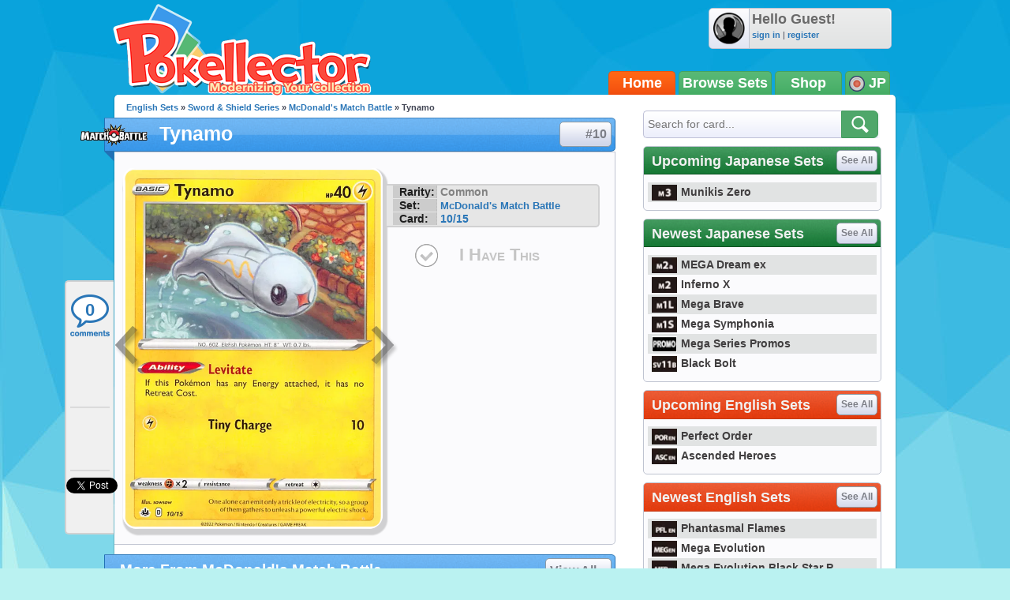

--- FILE ---
content_type: text/html; charset=utf-8
request_url: https://disqus.com/embed/comments/?base=default&f=pokellector&t_i=MCD22-McDonalds-Match-Battle-10-card44485&t_u=http%3A%2F%2Fwww.pokellector.com%2FMcDonalds-Match-Battle-Expansion%2FTynamo-Card-10&t_e=Tynamo%20%7C%20McDonald%27s%20Match%20Battle%20MCD22%2010&t_d=Tynamo%20-%20McDonald%27s%20Match%20Battle%20%2310%20Pokemon%20Card&t_t=Tynamo%20%7C%20McDonald%27s%20Match%20Battle%20MCD22%2010&s_o=default
body_size: 2150
content:
<!DOCTYPE html>

<html lang="en" dir="ltr" class="not-supported type-">

<head>
    <title>Disqus Comments</title>

    
    <meta name="viewport" content="width=device-width, initial-scale=1, maximum-scale=1, user-scalable=no">
    <meta http-equiv="X-UA-Compatible" content="IE=edge"/>

    <style>
        .alert--warning {
            border-radius: 3px;
            padding: 10px 15px;
            margin-bottom: 10px;
            background-color: #FFE070;
            color: #A47703;
        }

        .alert--warning a,
        .alert--warning a:hover,
        .alert--warning strong {
            color: #A47703;
            font-weight: bold;
        }

        .alert--error p,
        .alert--warning p {
            margin-top: 5px;
            margin-bottom: 5px;
        }
        
        </style>
    
    <style>
        
        html, body {
            overflow-y: auto;
            height: 100%;
        }
        

        #error {
            display: none;
        }

        .clearfix:after {
            content: "";
            display: block;
            height: 0;
            clear: both;
            visibility: hidden;
        }

        
    </style>

</head>
<body>
    

    
    <div id="error" class="alert--error">
        <p>We were unable to load Disqus. If you are a moderator please see our <a href="https://docs.disqus.com/help/83/"> troubleshooting guide</a>. </p>
    </div>

    
    <script type="text/json" id="disqus-forumData">{"session":{"canModerate":false,"audienceSyncVerified":false,"canReply":true,"mustVerify":false,"recaptchaPublicKey":"6LfHFZceAAAAAIuuLSZamKv3WEAGGTgqB_E7G7f3","mustVerifyEmail":false},"forum":{"aetBannerConfirmation":null,"founder":"4588887","twitterName":"Pokellector","commentsLinkOne":"1","guidelines":null,"disableDisqusBrandingOnPolls":false,"commentsLinkZero":"0","disableDisqusBranding":false,"id":"pokellector","createdAt":"2013-09-05T11:41:59.156727","category":"Games","aetBannerEnabled":false,"aetBannerTitle":null,"raw_guidelines":null,"initialCommentCount":null,"votingType":null,"daysUnapproveNewUsers":null,"installCompleted":true,"moderatorBadgeText":"","commentPolicyText":null,"aetEnabled":false,"channel":null,"sort":4,"description":"","organizationHasBadges":true,"newPolicy":true,"raw_description":"","customFont":null,"language":"en","adsReviewStatus":1,"commentsPlaceholderTextEmpty":null,"daysAlive":0,"forumCategory":{"date_added":"2016-01-28T01:54:31","id":5,"name":"Games"},"linkColor":null,"colorScheme":"auto","pk":"2535129","commentsPlaceholderTextPopulated":null,"permissions":{},"commentPolicyLink":null,"aetBannerDescription":null,"favicon":{"permalink":"https://disqus.com/api/forums/favicons/pokellector.jpg","cache":"//a.disquscdn.com/1768293611/images/favicon-default.png"},"name":"Pokellector","commentsLinkMultiple":"{num}","settings":{"threadRatingsEnabled":true,"adsDRNativeEnabled":false,"behindClickEnabled":false,"disable3rdPartyTrackers":false,"adsVideoEnabled":true,"adsProductVideoEnabled":true,"adsPositionBottomEnabled":true,"ssoRequired":false,"contextualAiPollsEnabled":false,"unapproveLinks":false,"adsPositionRecommendationsEnabled":true,"adsEnabled":true,"adsProductLinksThumbnailsEnabled":false,"hasCustomAvatar":true,"organicDiscoveryEnabled":true,"adsProductDisplayEnabled":true,"adsProductLinksEnabled":false,"audienceSyncEnabled":false,"threadReactionsEnabled":false,"linkAffiliationEnabled":true,"adsPositionAiPollsEnabled":true,"disableSocialShare":false,"adsPositionTopEnabled":true,"adsProductStoriesEnabled":false,"sidebarEnabled":false,"adultContent":false,"allowAnonVotes":false,"gifPickerEnabled":true,"mustVerify":true,"badgesEnabled":false,"mustVerifyEmail":true,"allowAnonPost":false,"unapproveNewUsersEnabled":false,"mediaembedEnabled":true,"aiPollsEnabled":true,"userIdentityDisabled":false,"adsPositionPollEnabled":true,"discoveryLocked":true,"validateAllPosts":false,"adsSettingsLocked":true,"isVIP":false,"adsPositionInthreadEnabled":false},"organizationId":1946340,"typeface":"auto","url":"http://www.pokellector.com/","daysThreadAlive":0,"avatar":{"small":{"permalink":"https://disqus.com/api/forums/avatars/pokellector.jpg?size=32","cache":"https://c.disquscdn.com/uploads/forums/253/5129/avatar32.jpg?1385403727"},"large":{"permalink":"https://disqus.com/api/forums/avatars/pokellector.jpg?size=92","cache":"https://c.disquscdn.com/uploads/forums/253/5129/avatar92.jpg?1385403727"}},"signedUrl":"http://disq.us/?url=http%3A%2F%2Fwww.pokellector.com%2F&key=5ChReMz-kvZU2U20A4ZOTA"}}</script>

    <div id="postCompatContainer"></div>


    <div id="fixed-content"></div>

    
        <script type="text/javascript">
          var embedv2assets = window.document.createElement('script');
          embedv2assets.src = 'https://c.disquscdn.com/embedv2/latest/embedv2.js';
          embedv2assets.async = true;

          window.document.body.appendChild(embedv2assets);
        </script>
    



    
</body>
</html>


--- FILE ---
content_type: text/html; charset=utf-8
request_url: https://accounts.google.com/o/oauth2/postmessageRelay?parent=https%3A%2F%2Fjp.pokellector.com&jsh=m%3B%2F_%2Fscs%2Fabc-static%2F_%2Fjs%2Fk%3Dgapi.lb.en.2kN9-TZiXrM.O%2Fd%3D1%2Frs%3DAHpOoo_B4hu0FeWRuWHfxnZ3V0WubwN7Qw%2Fm%3D__features__
body_size: 160
content:
<!DOCTYPE html><html><head><title></title><meta http-equiv="content-type" content="text/html; charset=utf-8"><meta http-equiv="X-UA-Compatible" content="IE=edge"><meta name="viewport" content="width=device-width, initial-scale=1, minimum-scale=1, maximum-scale=1, user-scalable=0"><script src='https://ssl.gstatic.com/accounts/o/2580342461-postmessagerelay.js' nonce="8IN1k2PwheWn3oAGr88m3Q"></script></head><body><script type="text/javascript" src="https://apis.google.com/js/rpc:shindig_random.js?onload=init" nonce="8IN1k2PwheWn3oAGr88m3Q"></script></body></html>

--- FILE ---
content_type: text/javascript
request_url: https://jp.pokellector.com/js/general.js?1695483540
body_size: 8051
content:
function $( name ){
	try{ return document.getElementById( name ); }
	catch( e ){ return false; }
}

function FBLoginInt(){
    alert( "We are phasing Facebook connectivity out of Pokellector. If you do not know your password, please use the password reset form" );
    return false;
}


function confirmAction(){
	if( confirm( "Are you sure you want to do this?" ) ) return true;
	else return false;
}

function delegate( that, thatMethod ){
    return function() { return thatMethod.call(that, arguments ); }
    //return function() { return thatMethod.apply(that, arguments ); }
}

function registerClearDefault( inpt, defTxt, isPassword ){
	if( isPassword !== true ) isPassword = false;
	inpt.onfocus = function(){ inptClearDefault( inpt, true, defTxt, isPassword ); }
	inpt.onblur = function(){ inptClearDefault( inpt, false, defTxt, isPassword ); }
	inptClearDefault( inpt, true, defTxt, isPassword );
}

function inptClearDefault( inpt, isfocus, txt, ispassword ){
	if( isfocus ){
		if( inpt.value == txt ){
			inpt.value = "";
			if( ispassword ) swapPassField( inpt, isfocus );
		}
	}else{
		if( inpt.value == "" ){
			inpt.value = txt;
			if( ispassword ) swapPassField( inpt, isfocus );
		}
	}
}

/* Tooltip */
function showTooltip( e, content, lockToElement, flipped ){
	e = e || window.event;
	var jevent = $.event.fix(e);
	
	var bubble = $('#tooltip');
	bubble.addClass('visible');
	bubble.removeClass('flipped');
	if( flipped ) bubble.addClass( 'flipped' );
	
	// set the bubble's content
	$('#tooltip div.tooltip-content').html( content );

	if( !lockToElement ){
		x =  jevent.pageX - bubble.width() / 2;
		if( flipped ) y = jevent.pageY + 40;
		else y = jevent.pageY - bubble.height() - 20;
	}else{
		// get the target element coordinates
		var offset = getElementOffset( jevent.target );
		var x = offset.left + 10;
		var y = offset.top - 8;
		
		// offset it to position the bubble
		x -= bubble.width() / 2;
		y -= bubble.height();

	}
	
	//$('#debug').html( jevent.pageX + " moo" );
	
	// set the bubble's position
	bubble.offset( {left:x, top:y} );
	
	// automatically hide when you leave
	jevent.target.onmouseout = hideTooltip;
}

function hideTooltip(){$('#tooltip').removeClass('visible'); }

function getElementOffset( target ) {
	var x = target.offsetLeft;
	var y = target.offsetTop;
	//$('#debug').html( "left: " + x + " top: " + y );
	while( target.offsetParent ){ target = target.offsetParent; x += target.offsetLeft; y += target.offsetTop; }
		
    return { top: y, left: x };
}

function onWindowScroll(e){
	//http://dev.w3.org/2006/webapi/DOM-Level-3-Events/html/DOM3-Events.html#event-type-scroll
	var scrollPosition = window.pageYOffset || document.documentElement.pageYOffset || document.body.pageYOffset || 0;
	$('scrollTopButton').style.visibility = scrollPosition >= 800 ? 'visible' : 'hidden';
}
function scrollToTop(){
	//var scrollTarget = (document.body.scrollTop ? document.body : ( document.documentElement.scrollTop ? document.documentElement : window ) );
	//smooth_scroll_to(scrollTarget, 0, 500);

    var startY = currentYPosition();
    var stopY = 0;//elmYPosition(eID);
    var distance = stopY > startY ? stopY - startY : startY - stopY;
    if (distance < 100) {
        scrollTo(0, stopY); return;
    }
    var speed = Math.round(distance / 100);
    if (speed >= 20) speed = 20;
    var step = Math.round(distance / 25);
    var leapY = stopY > startY ? startY + step : startY - step;
    var timer = 0;
    if (stopY > startY) {
        for ( var i=startY; i<stopY; i+=step ) {
            setTimeout("window.scrollTo(0, "+leapY+")", timer * speed);
            leapY += step; if (leapY > stopY) leapY = stopY; timer++;
        } return;
    }
    for ( var i=startY; i>stopY; i-=step ) {
        setTimeout("window.scrollTo(0, "+leapY+")", timer * speed);
        leapY -= step; if (leapY < stopY) leapY = stopY; timer++;
    }
}

function currentYPosition() {
    // Firefox, Chrome, Opera, Safari
    if (self.pageYOffset) return self.pageYOffset;
    // Internet Explorer 6 - standards mode
    if (document.documentElement && document.documentElement.scrollTop)
        return document.documentElement.scrollTop;
    // Internet Explorer 6, 7 and 8
    if (document.body.scrollTop) return document.body.scrollTop;
    return 0;
}


function elmYPosition(eID) {
    var elm = document.getElementById(eID);
    var y = elm.offsetTop;
    var node = elm;
    while (node.offsetParent && node.offsetParent != document.body) {
        node = node.offsetParent;
        y += node.offsetTop;
    } return y;
}


function smoothScroll(eID) {
    var startY = currentYPosition();
    var stopY = 0;//elmYPosition(eID);
    var distance = stopY > startY ? stopY - startY : startY - stopY;
    if (distance < 100) {
        scrollTo(0, stopY); return;
    }
    var speed = Math.round(distance / 100);
    if (speed >= 20) speed = 20;
    var step = Math.round(distance / 25);
    var leapY = stopY > startY ? startY + step : startY - step;
    var timer = 0;
    if (stopY > startY) {
        for ( var i=startY; i<stopY; i+=step ) {
            setTimeout("window.scrollTo(0, "+leapY+")", timer * speed);
            leapY += step; if (leapY > stopY) leapY = stopY; timer++;
        } return;
    }
    for ( var i=startY; i>stopY; i-=step ) {
        setTimeout("window.scrollTo(0, "+leapY+")", timer * speed);
        leapY -= step; if (leapY < stopY) leapY = stopY; timer++;
    }
}

/**
    Smoothly scroll element to the given target (element.scrollTop)
    for the given duration

    Returns a promise that's fulfilled when done, or rejected if
    interrupted

var smooth_scroll_to = function(element, target, duration) {
    target = Math.round(target);
    duration = Math.round(duration);
    if (duration < 0) {
        return Promise.reject("bad duration");
    }
    if (duration === 0) {
        element.pageYOffset = target;
        return Promise.resolve();
    }

    var start_time = Date.now();
    var end_time = start_time + duration;

    var start_top = element.pageYOffset;
    var distance = target - start_top;

    // based on http://en.wikipedia.org/wiki/Smoothstep
    var smooth_step = function(start, end, point) {
        if(point <= start) { return 0; }
        if(point >= end) { return 1; }
        var x = (point - start) / (end - start); // interpolation
        return x*x*(3 - 2*x);
    }

    return new Promise(function(resolve, reject) {
        // This is to keep track of where the element's scrollTop is
        // supposed to be, based on what we're doing
        var previous_top = element.pageYOffset;

        // This is like a think function from a game loop
        var scroll_frame = function() {
            if(element.pageYOffset != previous_top) {
                reject("interrupted");
                return;
            }

            // set the scrollTop for this frame
            var now = Date.now();
            var point = smooth_step(start_time, end_time, now);
            var frameTop = Math.round(start_top + (distance * point));
            element.pageYOffset = frameTop;

            // check if we're done!
            if(now >= end_time) {
                resolve();
                return;
            }

            // If we were supposed to scroll but didn't, then we
            // probably hit the limit, so consider it done; not
            // interrupted.
            if(element.pageYOffset === previous_top
                && element.pageYOffset !== frameTop) {
                resolve();
                return;
            }
            previous_top = element.pageYOffset;

            // schedule next frame for execution
            setTimeout(scroll_frame, 0);
        }

        // boostrap the animation process
        setTimeout(scroll_frame, 0);
    });
}
 */